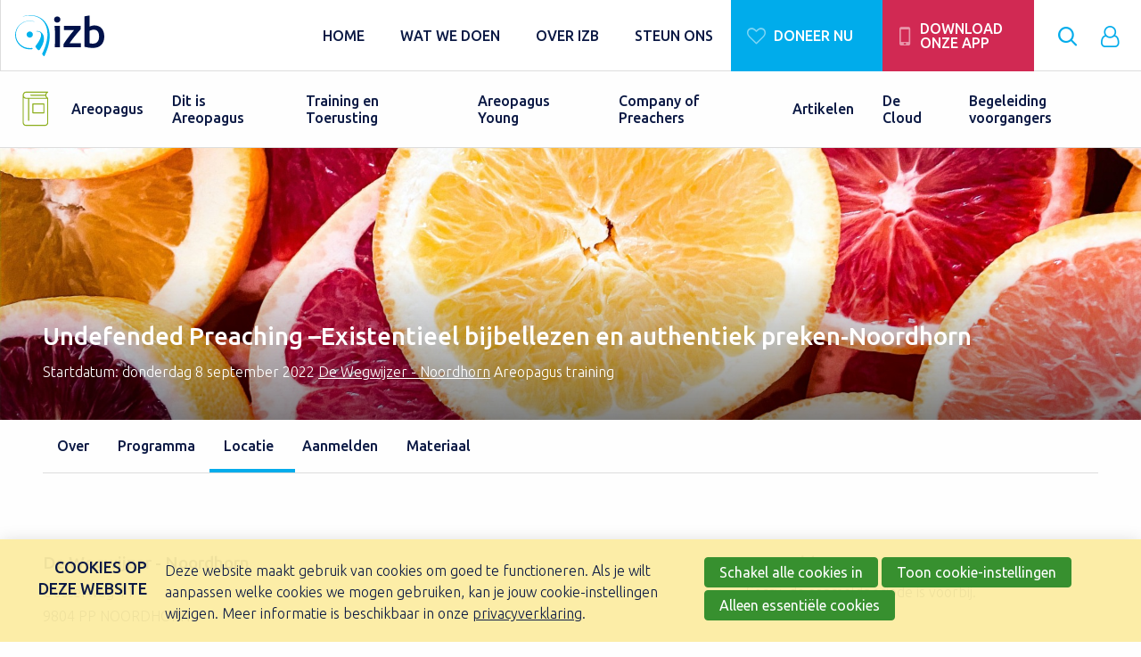

--- FILE ---
content_type: text/html; charset=UTF-8
request_url: https://www.izb.nl/areopagus-bijeenkomst/69/undefended-preaching-existentieel-bijbellezen-en-authentiek-preken-noordhorn/location
body_size: 8986
content:
<!doctype html>
<html lang='nl' class='no-js'>
<head>

<script type='text/javascript' src='/ui/uibase/script/setcookie.js?r=2b0fb64fe3071088dc4630093935479cfe20b7f0'></script>
<script type='text/javascript' src='/l/cookie_control/filter/default/6b86b273ff34fce19d6b804eff5a3f5747ada4eaa22f1d49c01e52ddb7875b4b'></script>
<meta itemprop="pb:gid" content="6aca429d7f5086f3e2d8be205e101886">
<meta property="og:type" content="website">
<meta property="og:url" content="https://www.izb.nl/areopagus-bijeenkomst/69/undefended-preaching-existentieel-bijbellezen-en-authentiek-preken-noordhorn/about">
<meta property="og:title" content="Undefended Preaching –Existentieel bijbellezen en authentiek preken-Noordhorn">
<meta property="og:image" content="https://www.izb.nl/l/library/download/urn:uuid:5f7559df-8bfe-4d08-8fc2-1b0a10c2ab45/fruit.jpg?scaleType=6&amp;width=1200&amp;height=630">
 <meta name='generator' content='Procurios' />
    <meta charset='UTF-8'>
    <meta http-equiv='x-ua-compatible' content='ie=edge'>
    <meta name='viewport' content='width=device-width, initial-scale=1'>

    <title>Locatie van Undefended Preaching –Existentieel bijbellezen en authentiek preken-Noordhorn - IZB</title>
    <meta name='author' content='' />
    <meta name='copyright' content='Copyright © 2026 IZB' />
    

    <link rel='apple-touch-icon' sizes='180x180' href='/ui/izb-website/image/favicon/apple-touch-icon.png'>
    <link rel='icon' type='image/png' sizes='32x32' href='/ui/izb-website/image/favicon/favicon-32x32.png'>
    <link rel='icon' type='image/png' sizes='16x16' href='/ui/izb-website/image/favicon/favicon-16x16.png'>
    <link rel='manifest' href='/ui/izb-website/image/favicon/site.webmanifest'>
    <link rel='mask-icon' href='/ui/izb-website/image/favicon/safari-pinned-tab.svg' color='#828282'>
    <meta name='msapplication-TileColor' content='#ffffff'>
    <meta name='theme-color' content='#ffffff'>

    
<link rel='stylesheet' type='text/css' media='print' href='/cache/1wjy3avnfcxx6.955668e2b396.css' />
<link rel='stylesheet' type='text/css' media='screen' href='/cache/34esycx9qsu88.955668e2b396.css' />
<link rel='stylesheet' type='text/css' media='screen and (max-width:1023px)' href='/cache/1icpawsshhk8.955668e2b396.css' />
<link rel='stylesheet' type='text/css' media='screen and (min-width:1024px)' href='/cache/2mxiz9u28p6o8.955668e2b396.css' />
<link href='https://fonts.googleapis.com/css2?family=Ubuntu:ital,wght@0,300;0,400;0,500;1,400&display=swap' rel='stylesheet'>

    <!---->

    <link rel='stylesheet' type='text/css' media='screen' href='/ui/uibase/style/pbutil.css?rev=936ee22c6760c7601820a01aadeb5a63a9c84a35' />
<script type='text/javascript' src='/ui/uibase/script/prototype/prototype-min.js?rev=2ce7626cd5fcfb3042f3ce6c532d9fd6b7e4e352'></script>
<script type='text/javascript' src='/ui/uibase/script/pblib/pblib.js?rev=397cb9ef2e7dec4e026c879b0066f2807e007912'></script>

    <script src="/ui/uibase/vendor/procurios/amdLoader/dist/amdLoader.js?rev=b1a6a7ceda19f51c6a18587a2b15ca17675e5d29" data-main data-rev="955668e2b396"></script>
<script type='text/javascript'>var digitalData = {"page":{"attributes":{"PBSiteID":"332"},"pageInfo":{"pageID":"33385","pageName":"Locatie van Undefended Preaching \u2013Existentieel bijbellezen en authentiek preken-Noordhorn","language":"nl_NL","breadCrumbs":["Home","Hoofdmenu","Wat we doen","Toerusting predikanten - IZB Areopagus","Locatie van Undefended Preaching \u2013Existentieel bijbellezen en authentiek preken-Noordhorn"]}},"component":[{"componentInfo":{"componentID":"33386","componentName":"Areopagus bijeenkomst"},"attributes":{"componentType":"MeetingDetail","componentModule":"Website","contentId":"69","contentTitle":"Undefended Preaching \u2013Existentieel bijbellezen en authentiek preken-Noordhorn"},"category":{"tags":["Areopagus training"]}}],"cookiePolicy":{"acceptancePolicy":"optIn","cookieTypeCategory":{"tracking":"tracking","statistics":"tracking","external":"external","functional":"essential"},"allowedCookieTypes":{"functional":true,"preferences":false,"statistics":false,"tracking":false,"external":false}},"pageInstanceID":"production"}</script>
    <script>
        window.dataLayer = window.dataLayer || [];
        function gtag(){ dataLayer.push(arguments); }

        gtag('consent', 'default', {"ad_storage":"denied","ad_user_data":"denied","ad_personalization":"denied","analytics_storage":"denied","functionality_storage":"denied","personalization_storage":"denied","security_storage":"granted"});
    </script>
<script>
    (function(w,d,s,l,i){w[l]=w[l]||[];w[l].push({'gtm.start':
        new Date().getTime(),event:'gtm.js'});var f=d.getElementsByTagName(s)[0],
        j=d.createElement(s),dl=l!='dataLayer'?'&l='+l:'';j.async=true;j.src=
        '//www.googletagmanager.com/gtm.js?id='+i+dl;f.parentNode.insertBefore(j,f);
    })(window,document,'script','dataLayer','GTM-53WCHCN');
</script>
<link rel='stylesheet' media='screen' href='/a/component/ShareButtons-d247/1/izb-website/ShareButtons.css?rev=0f86a04015068e730d5cd1e914462936cbfa7749' type='text/css' />
<link rel='stylesheet' media='screen' href='/ui/izb-website/modules/mod_meeting2/style/snippets/meetingDetailPage/mmt-meeting-detail-page.css?rev=6d8e95ece749201d0f3f8bccdcf8940cbef1eab0' type='text/css' />
<link rel='stylesheet' media='screen' href='/ui/izb-website/modules/mod_meeting2/style/snippets/meetingDetailPage/mmt-mdp-menu.css?rev=3dd0fbd644ba86257f4e66c8fec381a6a1d62bf1' type='text/css' />
<link rel='stylesheet' media='screen' href='/files/mod_meeting2/style/snippets/meetingDetailPage/mmt-mdp-location.css?rev=40d973a517969809ca135a2841b01041b960c79c' type='text/css' />
<script src='/a/module/mod_meeting2/script/snippets/meetingDetailPage/mmt-mdp-location.js?rev=cfe7a0f165d3b1b2b1788d1b49b71bad5fad7252'></script>
<script src='https://maps.googleapis.com/maps/api/js?sensor=false&amp;key=AIzaSyCre2XzTrZMtPlQvgllBAIbrLzkNQMcDlY&amp;languageCode=nl'></script>
<link rel='stylesheet' media='screen' href='/a/component/Article-6518/2/izb-website/Article.css?rev=4333e0c99eb8dc8bcf99d8932514ac60b176d024' type='text/css' />
<link rel='stylesheet' media='screen' href='/files/mod_cookie_control/style/cookie-control.css?rev=47fa83acee758c80248c8a782271fc5d0f928fc4' type='text/css' />
<script src='/a/module/mod_cookie_control/script/cookie-control.js?rev=7bf44ede546893e6962803330cfe9044255e761a'></script>

    
</head>
<body class=' detailPage  template template-default pageMenuNoMargin'>
<noscript>
    <iframe src="//www.googletagmanager.com/ns.html?id=GTM-53WCHCN" height="0" width="0" style="display:none; visibility:hidden"></iframe>
</noscript>
<!-- ProBaseSpider noIndex -->
<header class='header l-row l-flx l-algn-itms-cntr'>
    <div class='header__logo'>
        <a href='/' title='IZB homepagina'>
            <img class='header__logoImage' src='/l/library/download/urn:uuid:c9124fab-5717-45d3-a744-6a9eb26303fb/svg_izb_logo_zondertag.svg' alt='IZB logo'>
        </a>
    </div>
    <div class='header__skipLinks u-visuallyHidden'>
        <a href='#navigation'>Direct naar de navigatie</a>
        <a href='#content'>Direct naar de inhoud</a>
    </div>
    <div class='navigation-drawer'>
        <a class='navigationToggle u-hidden-lg-up' role='button' title='Toon/verberg navigatie' href='#target:siteNav'>
            <span class='menuToggleIcon'>
                <span class='u-visuallyHidden'>Toon/verberg het menu</span>
            </span>
        </a>
        <nav id='navigation' class='navigation navigation--main'>
            	<a class='t-login t-login--loggedIn icon-user' href='/login' title='Log in op Mijn IZB' id='login'><span class='t-login__text'>Login to your IZB</span></a>

            <ul class='c-siteNav' id='target:siteNav'>
                        <li class='c-siteNav__item'>
        <a href='/' class='c-siteNav__link'>
                <span class='c-siteNav__itemName'>
            Home
                    </span>
    </a>
    </li>    <li class='c-siteNav__item c-siteNav__item--active'>
        <a href='/wat-we-doen' class='c-siteNav__link c-siteNav__link--parent'>
                <span class='c-siteNav__itemName'>
            Wat we doen
                    </span>
    </a>
            <ul class='c-siteNav__list c-siteNav__list--sub'>
                            <li class='c-siteNav__item'>
    <img class='c-siteNav__icon' src='/ui/izb-website/modules/mod_izb_icons/icons/impact_theme-izb-red.svg'>        <a href='/impact' class='c-siteNav__link' data-color='izb-red' style='border-color: #izb-red;'>
                <span class='c-siteNav__itemName'>
            Missionaire projecten
            <small class='c-siteNav__itemCaption'>IZB Impact</small>        </span>
    </a>
    </li>                            <li class='c-siteNav__item'>
    <img class='c-siteNav__icon' src='/ui/izb-website/modules/mod_izb_icons/icons/focus_theme-izb-yellow.svg'>        <a href='/toerusting' class='c-siteNav__link' data-color='izb-yellow' style='border-color: #izb-yellow;'>
                <span class='c-siteNav__itemName'>
            Toerusting gemeente
            <small class='c-siteNav__itemCaption'>IZB Toerusting</small>        </span>
    </a>
    </li>                            <li class='c-siteNav__item'>
    <img class='c-siteNav__icon' src='/ui/izb-website/modules/mod_izb_icons/icons/dabar_theme-izb-blue.svg'>        <a href='/dabar' class='c-siteNav__link' data-color='izb-blue' style='border-color: #izb-blue;'>
                <span class='c-siteNav__itemName'>
            Animatiewerk met een missie
            <small class='c-siteNav__itemCaption'>IZB Dabar</small>        </span>
    </a>
    </li>                            <li class='c-siteNav__item c-siteNav__item--active'>
    <img class='c-siteNav__icon' src='/ui/izb-website/modules/mod_izb_icons/icons/areopagus_theme-izb-green.svg'>        <a href='/areopagus' class='c-siteNav__link' data-color='izb-green' style='border-color: #izb-green;'>
                <span class='c-siteNav__itemName'>
            Toerusting predikanten
            <small class='c-siteNav__itemCaption'>IZB Areopagus</small>        </span>
    </a>
    </li>                            <li class='c-siteNav__item'>
    <img class='c-siteNav__icon' src='/ui/izb-website/modules/mod_izb_icons/icons/vandaag_theme-izb-yellow.svg'>        <a href='/vandaag' class='c-siteNav__link' data-color='izb-yellow' style='border-color: #izb-yellow;'>
                <span class='c-siteNav__itemName'>
            Inspiratie voor nu
            <small class='c-siteNav__itemCaption'>IZB Vandaag</small>        </span>
    </a>
    </li>                    </ul>
    </li>    <li class='c-siteNav__item'>
        <a href='/overizb' class='c-siteNav__link c-siteNav__link--parent'>
                <span class='c-siteNav__itemName'>
            Over IZB
                    </span>
    </a>
            <ul class='c-siteNav__list c-siteNav__list--sub'>
                            <li class='c-siteNav__item'>
    <img class='c-siteNav__icon' src='/ui/izb-website/modules/mod_izb_icons/icons/info_theme-izb-red.svg'>        <a href='/over-izb' class='c-siteNav__link' data-color='izb-red' style='border-color: #izb-red;'>
                <span class='c-siteNav__itemName'>
            Algemene informatie
            <small class='c-siteNav__itemCaption'>Over IZB</small>        </span>
    </a>
    </li>                            <li class='c-siteNav__item'>
    <img class='c-siteNav__icon' src='/ui/izb-website/modules/mod_izb_icons/icons/news_theme-izb-red.svg'>        <a href='/nieuwsberichten' class='c-siteNav__link' data-color='izb-red' style='border-color: #izb-red;'>
                <span class='c-siteNav__itemName'>
            Ons laatste nieuws
            <small class='c-siteNav__itemCaption'>IZB nieuwsoverzicht</small>        </span>
    </a>
    </li>                            <li class='c-siteNav__item'>
    <img class='c-siteNav__icon' src='/ui/izb-website/modules/mod_izb_icons/icons/activities_theme-izb-red.svg'>        <a href='/agenda' class='c-siteNav__link' data-color='izb-red' style='border-color: #izb-red;'>
                <span class='c-siteNav__itemName'>
            Bekijk onze activiteiten
            <small class='c-siteNav__itemCaption'>IZB agenda</small>        </span>
    </a>
    </li>                            <li class='c-siteNav__item'>
    <img class='c-siteNav__icon' src='/ui/izb-website/modules/mod_izb_icons/icons/contact_theme-izb-red.svg'>        <a href='/contact' class='c-siteNav__link' data-color='izb-red' style='border-color: #izb-red;'>
                <span class='c-siteNav__itemName'>
            Contact
                    </span>
    </a>
    </li>                    </ul>
    </li>    <li class='c-siteNav__item'>
        <a href='/steun-ons' class='c-siteNav__link'>
                <span class='c-siteNav__itemName'>
            Steun ons
                    </span>
    </a>
    </li>
                <li class='c-siteNav__item c-siteNav__item--button'>
                    <a href='/doe-een-donatie' class='c-siteNav__link c-siteNav__link--donate icon-heart'>
                        <span class='c-siteNav__itemName'>Doneer nu</span>
                    </a>
                </li>
                <li class='c-siteNav__item c-siteNav__item--button'>
                    <a href='/vandaag/izb-connect' class='c-siteNav__link c-siteNav__link--downloadApp icon-mobile'>
                        <span class='c-siteNav__itemName'>Download onze app</span>
                    </a>
                </li>
            </ul>
        </nav>
    </div>
    <a class='navigation__search icon-search searchToggle u-hidden-lg-down' href='#target:search'>
        <span class='u-visuallyHidden'>Zoek</span>
    </a>
    <section class='searchComponent'>
        <a class='search__target' id='target:search'></a>
        <div class='l-row search__container icon-search-before'>
            
            <!-- ProBaseSpider noIndex -->
            <form method='get' action='/k/searchengine' id='quick-search' class='quickSearch'>
            <fieldset><label for='searchfield'>Zoeken: </label>
            <input id='searchfield' type='text' name='q' value='' />
            <button type='submit'><span class='inner-button'>Zoeken</span></button></fieldset></form>
            <!-- /ProBaseSpider -->
        </div>
    </section>
    <section class='loginComponent'>
        	<a class='t-login t-login--loggedIn icon-user' href='/login' title='Log in op Mijn IZB' id='login'><span class='t-login__text'>Login to your IZB</span></a>

    </section>
</header>


    <div class='c-pageMenu l-row'>
    <ul class='c-pageMenu__list l-flx l-flxWrp-lg-down'>
            <li data-color='izb-green' class='c-pageMenu__item c-pageMenu__item--hasIcon' style='background-image:url(/ui/izb-website/modules/mod_izb_icons/icons/areopagus_theme-izb-green.svg);'>
            <a href='/areopagus' class='c-pageMenu__link'>
                Areopagus
                <small class='c-pageMenu__itemCaption'></small>
            </a>
        </li>
            <li data-color='izb-green'class='c-pageMenu__item'>
            <a href='/areopagus/dit-is-areopagus' class='c-pageMenu__link'>
                Dit is Areopagus
                <small class='c-pageMenu__itemCaption'></small>
            </a>
        </li>
            <li data-color='izb-green'class='c-pageMenu__item'>
            <a href='/training-en-toerusting' class='c-pageMenu__link'>
                Training en Toerusting
                <small class='c-pageMenu__itemCaption'></small>
            </a>
        </li>
            <li data-color='izb-green'class='c-pageMenu__item'>
            <a href='/areopagus-young' class='c-pageMenu__link'>
                Areopagus Young
                <small class='c-pageMenu__itemCaption'></small>
            </a>
        </li>
            <li data-color='izb-green'class='c-pageMenu__item'>
            <a href='/areopagus/company-of-preachers' class='c-pageMenu__link'>
                Company of Preachers
                <small class='c-pageMenu__itemCaption'></small>
            </a>
        </li>
            <li data-color='izb-green'class='c-pageMenu__item'>
            <a href='/areopagus/artikelen' class='c-pageMenu__link'>
                Artikelen
                <small class='c-pageMenu__itemCaption'></small>
            </a>
        </li>
            <li data-color='izb-green'class='c-pageMenu__item'>
            <a href='/de-cloud' class='c-pageMenu__link'>
                De Cloud
                <small class='c-pageMenu__itemCaption'></small>
            </a>
        </li>
            <li data-color='izb-green'class='c-pageMenu__item'>
            <a href='/areopagus/begeleiding-predikanten' class='c-pageMenu__link'>
                Begeleiding voorgangers
                <small class='c-pageMenu__itemCaption'></small>
            </a>
        </li>
        </ul>
</div>

<main id='content' class='mainContent  ' tabindex='-1'>
    
    <!-- /ProBaseSpider -->
    
    
    





<article id='Article--33386' class='Article Article--snippet l-row'>
    <div class='Article__inner l-cl'>            <div class='Article__content'><script type="application/ld+json">{"@context":"http:\/\/schema.org","@type":"Event","name":"Undefended Preaching \u2013Existentieel bijbellezen en authentiek preken-Noordhorn","description":"In tien bijeenkomsten collegiaal oefenen in vormen van existenti\u00eble verificatie om te groeien in spiritualiteit en vrijmoedigheid, in authenticiteit en weerbaarheid","url":"https:\/\/www.izb.nl\/areopagus-bijeenkomst\/69\/undefended-preaching-existentieel-bijbellezen-en-authentiek-preken-noordhorn\/about","startDate":"2022-09-08T09:45:00+02:00","image":{"@type":"ImageObject","url":"https:\/\/www.izb.nl\/l\/library\/download\/urn:uuid:5f7559df-8bfe-4d08-8fc2-1b0a10c2ab45\/fruit.jpg","identifier":{"@type":"PropertyValue","propertyID":"pbid","value":"8053"}},"eventAttendanceMode":"https:\/\/schema.org\/OfflineEventAttendanceMode","endDate":"2023-06-08T12:15:00+02:00","location":{"@type":"Place","name":"De Wegwijzer - Noordhorn","address":{"@type":"PostalAddress","addressCountry":"NL","addressLocality":"Noordhorn","postalCode":"9804 PP","streetAddress":"Oosterweg 11"}}}</script>



    <!-- ProBaseSpider noIndex -->

<div class="mmt-meeting-detail-page  mmt-mdp-location">
    <div class="mmt-mdp-section mmt-mdp-header">
    <div class="mmt-mdp-headerImage"></div>
    <style>
        .mmt-mdp-headerImage {
            background-image: url(/l/library/download/urn:uuid:5f7559df-8bfe-4d08-8fc2-1b0a10c2ab45/fruit.jpg?scaleType=6&width=320&height=140);
            background-position: 47% 50%;
        }
        @media screen and (min-width:460px) {
            .mmt-mdp-headerImage {
                background-image: url(/l/library/download/urn:uuid:5f7559df-8bfe-4d08-8fc2-1b0a10c2ab45/fruit.jpg?scaleType=6&width=768&height=250);
                background-position: 47% 50%;
            }
        }
        @media screen and (min-width:1024px) {
            .mmt-mdp-headerImage {
                background-image: url(/l/library/download/urn:uuid:5f7559df-8bfe-4d08-8fc2-1b0a10c2ab45/fruit.jpg?scaleType=6&width=1920&height=600);
                background-position: 47% 50%;
            }
        }
    </style>    <div class="mmt-mdp-summary l-rw__inner">
        <h2>Undefended Preaching –Existentieel bijbellezen en authentiek preken-Noordhorn</h2>
        <p class="mmt-mdp-meta-data mmt-clearfix">
            <span class="mmt-mdp-date">Startdatum: donderdag 8 september 2022</span>
                            <span class="mmt-mdp-location">
                                                <a href="https://www.izb.nl/areopagus-bijeenkomst/69/undefended-preaching-existentieel-bijbellezen-en-authentiek-preken-noordhorn/location">De Wegwijzer - Noordhorn</a>
                                    </span>
                                        <span class="mmt-mdp-labels">Areopagus training</span>
                    </p>
    </div>
</div>    <div class='l-rw__inner'>
        
<div class="mmt-mdp-section">
    <ul class='mmt-mdp-nav l-sm-flx'><li class='mmt-mdp-nav__item mmt-mdp-first '><a class='l-cl mmt-mdp-nav__link' href='https://www.izb.nl/areopagus-bijeenkomst/69/undefended-preaching-existentieel-bijbellezen-en-authentiek-preken-noordhorn' title='Over'>Over</a></li><li class='mmt-mdp-nav__item  '><a class='l-cl mmt-mdp-nav__link' href='https://www.izb.nl/areopagus-bijeenkomst/69/undefended-preaching-existentieel-bijbellezen-en-authentiek-preken-noordhorn/schedule' title='Programma'>Programma</a></li><li class='mmt-mdp-nav__item mmt-mdp-active  '><a class='l-cl mmt-mdp-nav__link' href='https://www.izb.nl/areopagus-bijeenkomst/69/undefended-preaching-existentieel-bijbellezen-en-authentiek-preken-noordhorn/location' title='Locatie'>Locatie</a></li><li class='mmt-mdp-nav__item  '><a class='l-cl mmt-mdp-nav__link' href='https://www.izb.nl/areopagus-bijeenkomst/69/undefended-preaching-existentieel-bijbellezen-en-authentiek-preken-noordhorn/register' title='Aanmelden'>Aanmelden</a></li><li class='mmt-mdp-nav__item  mmt-mdp-last'><a class='l-cl mmt-mdp-nav__link' href='https://www.izb.nl/areopagus-bijeenkomst/69/undefended-preaching-existentieel-bijbellezen-en-authentiek-preken-noordhorn/materials' title='Materiaal'>Materiaal</a></li></ul>
</div>
        <div class="mmt-mdp-section mmt-mdp-content l-md-flx l-jstfy-cntnt-btwn">
            <div class="l-cl l-cl-md-7 mmt-mdp-main">
                <div class="mmt-mdp-inner">
                    




    <div class="mmt-mdp-section mmt-mdp-section-location mmt-mdp-section-last">
        <h3>De Wegwijzer - Noordhorn</h3>
        <div class="mmt-mdp-section-inner">
                                                                <div class="mmt-mdp-location-desc">
                    <address class='mmt-mdp-location-address'>
                        Oosterweg 11<br/>
                        9804 PP NOORDHORN
                    </address>
                    
                </div>
                <div class="mmt-mdp-location-map" data-address="Oosterweg 11, 9804 PP Noordhorn"></div>
                                </div>
    </div>

                </div>
            </div>
            <div class="l-cl l-cl-md-4 mmt-mdp-sidebar">
                <div class="mmt-mdp-inner">
                                            <div class="mmt-mdp-section mmt-mdp-section-registration">
                            <h3>Aanmelden</h3>
                            <div class="mmt-mdp-section-inner">
                                <p class="mmt-mdp-registration-status-message">
                                                                                                                Sorry, de aanmeldperiode is voorbij.
                                                                    </p>
                                                            </div>
                        </div>
                                                                <div class="mmt-mdp-section mmt-mdp-section-tickets">
                            <h3>Prijzen</h3>
                            <div class="mmt-mdp-section-inner">
                                                                    <table class="mmt-mdp-ticketsTable">
                                        <col class="mmt-mdp-ticket-type" />
                                        <col class="mmt-mdp-ticket-price" />
                                        <thead>
                                        <tr>
                                            <th>Ticket</th>
                                            <th class="mmt-mdp-title-price">Prijs</th>
                                        </tr>
                                        </thead>
                                        <tbody>
                                                                                    <tr class="mmt-mdp-last">
                                                <td>Regulier</td>
                                                <td>€ 295,00</td>
                                            </tr>
                                                                                </tbody>
                                    </table>
                                                                                            </div>
                        </div>
                                                                <div class="shareList l-flx l-algn-itms-cntr">
                            <h2 class='shareList__title'>Deel deze pagina:</h2>
                            <ul class='shareList__list l-flx l-jstfy-cntnt-btwn'>
                                <li class='shareItem'>
                                    <a class='shareButton u-nodeco icon-facebook' href="https://www.facebook.com/sharer/sharer.php?u=&quote=" rel="nofollow" target="_blank" title="@{Share on Facebook}" onclick="window.open('https://www.facebook.com/sharer/sharer.php?u=' + encodeURIComponent(document.URL) + '&quote=' + encodeURIComponent(document.URL)); return false;">
                                        <span class='shareText u-visuallyHidden'>Facebook</span>
                                    </a>
                                </li>
                                <li class='shareItem'>
                                    <a class='shareButton u-nodeco icon-linkedin' href="http://www.linkedin.com/shareArticle?mini=true&url=&title=&summary=&source=" rel="nofollow" target="_blank" title="@{Share on LinkedIn}" onclick="window.open('http://www.linkedin.com/shareArticle?mini=true&url=' + encodeURIComponent(document.URL) + '&title=' +  encodeURIComponent(document.title)); return false;">
                                        <span class='shareText u-visuallyHidden'>LinkedIn</span>
                                    </a>
                                </li>
                                <li class='shareItem'>
                                    <a class='shareButton u-nodeco icon-twitter' href="https://twitter.com/intent/tweet?source=&text=:%20" rel="nofollow" target="_blank" title="@{Tweet on Twitter}" onclick="window.open('https://twitter.com/intent/tweet?text=' + encodeURIComponent(document.title) + ':%20'  + encodeURIComponent(document.URL)); return false;">
                                        <span class='shareText u-visuallyHidden'>Twitter</span>
                                    </a>
                                </li>
                                <li class='shareItem'>
                                    <a class='shareButton u-nodeco icon-mail' href="mailto:?subject=&body=:%20" rel="nofollow" target="_blank" title="@{Send e-mail}" onclick="window.open('mailto:?subject=' + encodeURIComponent(document.title) + '&body=' +  encodeURIComponent(document.URL)); return false;">
                                        <span class='shareText u-visuallyHidden'>@{Send}</span>
                                    </a>
                                </li>
                            </ul>
                        </div>
                        <link href="/ui/izb-website/style/component/shareList.css" rel="stylesheet">
                                    </div>
            </div>
        </div>
    </div>
</div>

    <!-- /ProBaseSpider -->
</div></div>
</article>
    
    
    
    
    
    <!-- ProBaseSpider noIndex -->
</main>
<div class='footerForm'>





<article id='Article--63396' class='Article Article--static l-row'>
    <div class='Article__inner l-cl'>                <h2 class='Article__title Article--static__title '>Schrijf je in voor Company of Preachers</h2>

                        <div class='Article__content'><p class="first" style="text-align:center;">Elke maand schrijft het Areopagusteam over wat predikanten homiletisch bezighoudt, waar IZB-Areopagus zich mee bezighoudt en wat er georganiseerd wordt.</p>
<p class="last" style="text-align:center;"><!-- pbSite:332 --><a href="https://www.izb.nl/areopagus/company-of-preachers" class="button button--inline button--pri">Informatie en inschrijven</a></p></div></div>
</article></div>
<footer id='footer' class='l-row footer'>
    <div class='footer__part1 l-rw__inner l-md-flx l-jstfy-cntnt-btwn'>
        <div class='l-cl l-cl-md-4'>
            <h3 class='page-footer-title'>IZB Missie is er één om te steunen</h3>
            <p><p>Helpt u mee om het evangelie te verspreiden in Nederland?<br />Ondersteun het missionaire werk met uw gebed en uw gaven!<br /><br /></p></p>
            <a class='button button--pri' href='/collecteren'>Collectedoelen</a>
        </div>
        <div class='footer__menu l-cl l-cl-md-4 l-md-offset-1'>
            <h3>Snel naar</h3>
                <nav><ul class='c-menu'><li class="c-menu__item c-menu__item--nth-child1"><a href="/over-izb" class="c-menu__link ">Over IZB</a></li><li class="c-menu__item c-menu__item--nth-child2"><a href="/missie-en-visie" class="c-menu__link ">Waar staan we voor</a></li><li class="c-menu__item c-menu__item--nth-child3"><a href="/contact" class="c-menu__link ">Contact</a></li><li class="c-menu__item c-menu__item--nth-child4"><a href="/training-en-toerusting" class="c-menu__link ">Cursussen en studiedagen</a></li><li class="c-menu__item c-menu__item--nth-child5"><a href="/areopagus" class="c-menu__link ">Areopagus</a></li><li class="c-menu__item c-menu__item--nth-child6"><a href="/dabar/campings" class="c-menu__link ">Campings</a></li><li class="c-menu__item c-menu__item--nth-child7"><a href="/toerusting" class="c-menu__link ">Toerusting</a></li><li class="c-menu__item c-menu__item--nth-child8"><a href="/toerusting/het-izb-focustraject" class="c-menu__link ">Het IZB-Focustraject</a></li><li class="c-menu__item c-menu__item--nth-child9"><a href="/impact" class="c-menu__link ">Impact</a></li><li class="c-menu__item c-menu__item--nth-child10"><a href="/impact/uitgangspunten" class="c-menu__link ">Uitgangspunten</a></li><li class="c-menu__item c-menu__item--nth-child11"><a href="/vandaag/izb-vandaag" target="_blank" rel="noopener noreferrer" class="c-menu__link external-link">Vandaag</a></li><li class="c-menu__item c-menu__item--nth-child12 last"><a href="/vandaag/geloof-en-werk" target="_blank" rel="noopener noreferrer" class="c-menu__link external-link">Geloof en werk</a></li></ul></nav>
        </div>
        <address class='l-cl l-cl-md-3 footer__contact'>
            





<article id='Article--4152' class='Article Article--static l-row'>
    <div class='Article__inner l-cl'>            <div class='Article__content'><h3 class="first"><!-- pbSite:332 --><a href="https://www.izb.nl/contact">Contact</a></h3>
<p class="last">Breestraat 59-61<br />3811 BH Amersfoort<br /><a rel="noopener noreferrer" href="https://www.google.nl/maps/place/Breestraat+59,+3811+BH+Amersfoort/@52.1568293,5.3841912,17z/data=!3m1!4b1!4m5!3m4!1s0x47c646a1c5771727:0x8c3ee3485eb3ce3a!8m2!3d52.156826!4d5.3863852" target="_blank"> Bekijk adres op de kaart </a> <br /><a href="tel: 033 - 4611949">Telefoon: 033 - 4611949</a><br /><a href="mailto: info@izb.nl">E-mail: info@izb.nl</a></p></div></div>
</article>
        </address>
    </div>
    <div class='footer__part2 l-rw__inner'>
        <div class='l-flx l-flxWrp l-jstfy-cntnt-cntr-md-down l-algn-itms-cntr'>
            <p class='l-cl l-cl-12 l-cl-lg-5 footer__bright'>Het overmaken van een gift kan op IBAN: NL26 RABO 0302 206 191</p>
            <div class='l-cl l-cl-lg-3 l-md-offset-1'>
                <a class='footer__logo' href='https://www.belastingdienst.nl/wps/wcm/connect/nl/aftrek-en-kortingen/content/anbi-status-controleren'><img src='/ui/izb-website/image/logo-anbi.svg' alt='ANBI'></a>
                <a class='footer__logo' href='https://www.cbf.nl/organisatie/izb'><img src='/ui/izb-website/image/logo-cbf.svg' alt='CBF'></a>
                <a class='footer__logo' href='https://www.donateursbelangen.nl/nonprofit/izb/r/recUDw8mqBaTcUHmh'><img src='/ui/izb-website/image/logo-DonateursBelangen.svg' alt='DonateursBelangen'></a>
            </div>
            <div class='l-cl l-cl-lg-3'>
                <h3 class='u-visuallyHidden'>Volg ons</h3>
                <ul class='socialMedia socialMedia--footer l-flx l-jstfy-cntnt-cntr-md-down footer__bright'>
                    <li>
                        <a href='https://twitter.com/IZBvoorzending' class='socialMediaLink icon-twitter' target='_blank' rel='noopener'><span>Volg ons op Twitter</span></a>
                    </li>
                    <li>
                        <a href='https://www.facebook.com/IZBpassievoormissie/' class='socialMediaLink icon-facebook' target='_blank' rel='noopener'><span>Volg ons op Facebook</span></a>
                    </li>
                    <li>
                        <a href='http://www.linkedin.com/company/izb_2/' class='socialMediaLink icon-linkedin' target='_blank' rel='noopener'><span>Volg ons op linkedin</span></a>
                    </li>
                    <li>
                        <a href='http://www.instagram.com/izb_zending/' class='socialMediaLink icon-instagram' target='_blank' rel='noopener'><span>Volg ons op Instagram</span></a>
                    </li>
                </ul>
            </div>
        </div>
    </div>
    <div class='footer__copyright l-rw__inner'><small>Copyright © 2026 IZB</small></div>
</footer>


<script src='/cache/1_381l8m1u2qec0.955668e2b396.js'></script>
<!-- /ProBaseSpider -->




<!-- ProBaseSpider noIndex noLinks -->
<div id="scms-cc-cookie-bar" class='scms-cookie-control'>
    <div class="cb-content-container">
        <div class="cb-content-row cb-content-row-1 cb-clearfix">
            <div class="cb-notice cb-content cb-content-left">
                <h2>Cookies op deze website</h2>
                <div class="cb-inner-content">
                                            <p><p>Deze website maakt gebruik van cookies om goed te functioneren. Als je wilt aanpassen welke cookies we mogen gebruiken, kan je jouw cookie-instellingen wijzigen. Meer informatie is beschikbaar in onze <a href='/privacystatement'>privacyverklaring</a>.</p></p>
                                    </div>
            </div>
            <div class="cb-buttons cb-content cb-content-right">
                <div class="cb-inner-content">
                                            <p>
                            <a href="/l/cookie_control/accept-cookies/all?u=AXLXHo9TYK086by3gI6Wq8qGX4PEmH_vCqxkqhnGdKMXrtjTEZ37t9iXfgUWYjeF4pY3KZjZ9I7mTBD9yhFHAfWm8M6H%7EHFIbmA8%7ELE26JasRGd0GRHEPdKyaQrOEXeEvvw6NLn6%7EyZ7wSNhPdKp7WdifVvoIuclDg--" class="CookiesOK cb-button-primary cb-button" rel="nofollow">Schakel alle cookies in</a>
                            <button id="cd-settings-button" class="cb-button-primary cb-button">Toon cookie-instellingen</button>
                            <a href="/l/cookie_control/decline-cookies?u=AXLXHo9TYK08Thc6MQixDdBkyWFkI7kUqLZol2aDNBqWwExNIoRzgCM1QghVOTc0NuVj5YihNpumMDAXhKqSTbaeCUlb0Ujp7AGL2RgjgfCOfMpwu_HjYywiiAsGLBzN5kr9ScRvMLmhriMJT3MK%7EcH4RvX3sNqS%7EA--" class="cb-button-primary cb-button" rel="nofollow">Alleen essentiële cookies</a>
                        </p>
                                    </div>
            </div>
        </div>
        <div class="cb-content-row cb-content-row-2 cb-clearfix">
            <div class="cb-cookie-settings cb-content">
                <h2>Jouw cookie-instellingen</h2>
                <div class="cb-inner-content">
                    <form action="/l/cookie_control/accept-cookies?u=AWOlLVylGS4eZQ7tkHHT3nsRLUHGZ%7EzGfVDSVLDZZMSbJYSXhTFlTxEnzqXEy6IgvDM2aPnPyNNTHDborsrlhnPTvEhtVYGNZC5LKuEhFx7Nw2EI61wmbq3AvTCzmtaHnYXUUOHP70%7ErIMdkkZR0oSBth4rsu10YXx5tweY05jDO" method="post">
                        <fieldset>
                            <ol>
                                                            <li class="cb-cookies-always-on">
                                    <label for="cb-essential">
                                        <input type="checkbox" id="cb-essential" name="cookie-policy-category-1" class="cb-onoffswitch-checkbox" disabled="disabled" checked />
                                        <span>Strikt noodzakelijk</span>
                                    </label>
                                    <p>Je ontvangt strikt noodzakelijke cookies, omdat ze nodig zijn voor het juist functioneren van deze website. Deze cookies kun je niet uitschakelen.</p>
                                </li>
                                                            <li>
                                    <label for="cb-preferences">
                                        <input type="checkbox" id="cb-preferences" name="cookie-policy-category-8" class="cb-onoffswitch-checkbox" />
                                        <span>Voorkeuren</span>
                                    </label>
                                    <p>Deze website slaat jouw voorkeuren op zodat deze bij een volgend bezoek kunnen worden toegepast.</p>
                                </li>
                                                            <li>
                                    <label for="cb-analysis">
                                        <input type="checkbox" id="cb-analysis" name="cookie-policy-category-16" class="cb-onoffswitch-checkbox" />
                                        <span>Analyse</span>
                                    </label>
                                    <p>Deze website analyseert het gebruik ervan, zodat we functionaliteit daarop kunnen aanpassen en verbeteren. De gegevens zijn anoniem.</p>
                                </li>
                                                            <li>
                                    <label for="cb-tracking">
                                        <input type="checkbox" id="cb-tracking" name="cookie-policy-category-2" class="cb-onoffswitch-checkbox" />
                                        <span>Tracking</span>
                                    </label>
                                    <p>Deze website analyseert je bezoek om de inhoud beter op jouw behoeften af te stemmen.</p>
                                </li>
                                                            <li>
                                    <label for="cb-external">
                                        <input type="checkbox" id="cb-external" name="cookie-policy-category-4" class="cb-onoffswitch-checkbox" />
                                        <span>Extern</span>
                                    </label>
                                    <p>Deze website maakt gebruik van externe functionaliteit, zoals Social Media deelmogelijkheden.</p>
                                </li>
                                                        </ol>
                        </fieldset>
                        <p>
                            <button class="cb-button-primary cb-button">Opslaan en sluiten</button>
                        </p>
                    </form>
                </div>
            </div>
        </div>
    </div>
</div>
<!-- /ProBaseSpider -->

</body>
</html>


--- FILE ---
content_type: text/css
request_url: https://www.izb.nl/cache/2mxiz9u28p6o8.955668e2b396.css
body_size: 803
content:
.c-siteNav{display:-webkit-box;display:-ms-flexbox;display:flex;align-items:center;height:8rem;line-height:1;}.c-siteNav,.c-siteNav__list{margin:0;padding:0;list-style:none;}.c-siteNav__item--button{align-self:stretch;}.c-siteNav__itemName{pointer-events:none;}.c-siteNav__itemCaption{display:block;padding-top:.5em;font-size:1.4rem;opacity:0.7;}.c-siteNav::before{position:absolute;top:0;right:0;bottom:0;left:0;z-index:-1;content:'';display:block;box-shadow:1px -1px 0 #ddd inset;background:#fff;}.c-siteNav__list{position:absolute;left:0;right:0;z-index:-2;transform:translateY(-120%);transition:transform .2s ease-in-out .1s;display:flex;justify-content:space-between;min-height:4.5em;background:#fff;box-shadow:0 0 10px rgba(0,0,10,.16);}.c-siteNav__list--sub .c-siteNav__item{position:relative;overflow:hidden;flex:1;border-right:1px solid #ddd;}.c-siteNav__list--sub .c-siteNav__item:last-child{border-right:0;}.c-siteNav__link{position:relative;display:block;height:100%;margin:0;padding:3.2rem 1.6rem;font-weight:500;text-decoration:none;color:inherit;}.c-siteNav__icon + .c-siteNav__link{padding-left:5em;}.c-siteNav__icon{position:absolute;top:50%;left:1.2em;transform:translateY(-50%);width:3em;height:3em;}.c-siteNav__list--sub .c-siteNav__link::after{content:'';position:absolute;right:0;bottom:0;left:0;transform:translate(0,200%);transition:260ms;border-bottom:4px solid #03aceb;}.c-siteNav [data-color='izb-green']::after{color:#8bad1a !important;border-color:#8bad1a !important;}.c-siteNav [data-color='izb-blue']::after{color:#00aceb !important;border-color:#00aceb !important;}.c-siteNav [data-color='izb-yellow']::after{color:#e2b155 !important;border-color:#e2b155 !important;}.c-siteNav [data-color='izb-red']::after{color:#d32953 !important;border-color:#d32953 !important;}.c-siteNav__list--sub .c-siteNav__link:hover{color:inherit;}.c-siteNav__list--sub .c-siteNav__link:hover:after{transform:translate(0,0);}.c-siteNav > .c-siteNav__item > .c-siteNav__link,.c-siteNav__link--donate,.c-siteNav__link--downloadApp{padding:2.8rem 2rem;text-transform:uppercase;}.c-siteNav__link:hover{color:#00aceb}.c-siteNav__link--donate,.c-siteNav__link--downloadApp{display:flex;align-items:center;min-width:17rem;max-width:17rem;color:#fff;}.c-siteNav__link--donate{background:#00aceb;}.c-siteNav__link--downloadApp{background:#d12953;}.c-siteNav__link--donate::before,.c-siteNav__link--downloadApp::before{margin-right:.8em;transform:scale(1.3);opacity:.5;}.c-siteNav__link--donate:hover,.c-siteNav__link--downloadApp:hover{color:#fff;}.c-siteNav__link--donate:hover{background:#0bf;}.c-siteNav__link--downloadApp:hover{background:#de2c59;}.c-siteNav__link--donate:hover:before,.c-siteNav__link--downloadApp:hover:before{opacity:1;}.no-js .c-siteNav__item:hover .c-siteNav__list,.c-siteNav__item.open .c-siteNav__list{transform:translateY(0);}

--- FILE ---
content_type: text/css
request_url: https://www.izb.nl/ui/izb-website/modules/mod_meeting2/style/snippets/meetingDetailPage/mmt-meeting-detail-page.css?rev=6d8e95ece749201d0f3f8bccdcf8940cbef1eab0
body_size: 656
content:
.meetingDetailPage .mainContent > .Article:first-child,
.meetingDetailPage .mainContent > .Article:first-child .Article__inner {
    padding: 0;
}

.mmt-mdp-header {
    position: relative;
    padding-top: 13vw;
    background-color: #e5f6fd;
    /*background-repeat: no-repeat;*/
    /*background-size: cover;*/
}

.mmt-mdp-headerImage {
    position: absolute;
    top: 0;
    right: 0;
    bottom: 0;
    left: 0;
    background-color: #e5f6fd;
    background-repeat: no-repeat;
    background-size: cover;
}

.mmt-meeting-detail-page .mmt-mdp-headerImage {/** parent selector because sometimes JS puts the header outside this parent to go above the pageMenu */
    left: -16px;
    right: -16px;
}

@media screen and (min-width: 376px) {
    .mmt-meeting-detail-page .mmt-mdp-headerImage {
        left: -32px;
        right: -32px;
    }
}

@media screen and (min-width: 768px) {
    .mmt-meeting-detail-page .mmt-mdp-headerImage {
        left: -48px;
        right: -48px;
    }
}

.mmt-mdp-headerImage::before {
    content: '';
    position: absolute;
    right: 0;
    bottom: 0;
    left: 0;
    top: 10vw;
    background: rgba(0,0,0,.3);
    background: linear-gradient(to bottom, rgba(0,0,0,0) 0%,rgba(0,0,0,.5) 100%);
}

.mmt-mdp-summary {
    position: relative;
    padding: 0 0 16px;
    color: #fff;
}

.mmt-mdp-summary a {
    color: inherit;
}

.mmt-mdp-content {
    padding-top: 64px;
    padding-bottom: 64px;
}

/**
 * sidebar content
 */

.mmt-meeting-detail-page table {
    width: 100%;
}

.mmt-meeting-detail-page th,
.mmt-meeting-detail-page td {
    padding-left: 0;
}

/**
 * buttons
 */

.mmt-mdp-cta,
.mmt-mdp-call-to-action {
    display: inline-block;
    margin-right: .5rem;
    padding: .5em 1.5em;
    border: 1px solid #53a8e0;
    border-radius: 4px;
    font-weight: 500;
    text-decoration: none;
    color: #fff;
    background-color: #53a8e0;
    cursor: pointer;
    transition: background-color 0.25s ease-out,color 0.25s ease-out;
}

.mmt-mdp-cta:hover,
.mmt-mdp-call-to-action:hover {
    background-color: #0bf;
}

.mmt-mdp-cta.mmt-mdp-cta-secondary {
    color: #03aceb;
    background-color: transparent;
}

.mmt-mdp-cta.mmt-mdp-cta-secondary:hover {
    color: #fff;
    background-color: #53a8e0;
}

.mmt-mdp-cta + .mmt-mdp-cta {
    margin-top: 1rem;
}


--- FILE ---
content_type: text/css
request_url: https://www.izb.nl/ui/izb-website/modules/mod_meeting2/style/snippets/meetingDetailPage/mmt-mdp-menu.css?rev=3dd0fbd644ba86257f4e66c8fec381a6a1d62bf1
body_size: 402
content:
.mmt-mdp-nav {
    margin: 0;
    padding: 0;
    border-bottom: 1px solid #ddd;
    list-style: none;
}

.mmt-mdp-nav__item {
    flex: 1 100%;
    border-bottom: 1px solid #ddd;
}

@media screen and (min-width: 376px) {
    .mmt-mdp-nav__item {
        border: 0;
    }
}

.mmt-mdp-nav__link {
    display: block;
    padding: .5em 16px !important;
    text-decoration: none;
    font-weight: 500;
    font-size: .9em;
    color: inherit;
}


@media screen and (min-width: 640px) {
    .mmt-mdp-nav__item {
        flex: 0 1 49%;
    }

    .mmt-mdp-nav__link {
        padding: 16px !important;
    }
}

@media screen and (min-width: 1024px) {
    .mmt-mdp-nav {
        padding-right: 0;
        padding-left: 0;
    }

    .mmt-mdp-nav__item {
        position: relative;
        flex: 0 auto;
        display: flex;
        align-items: center;
        margin: 0;
        border: 0;
        background-size: 3em !important;
        background-position: 1em 50%;
    }

    .mmt-mdp-active::after {
        content: '';
        position: absolute;
        right: -8px;
        bottom: 0;
        left: 0;
        border-bottom: 4px solid #03aceb;
    }

    .mmt-mdp-nav__link {
        padding: 16px 32px 16px 16px;
        font-size: .9em;
    }

    .mmt-mdp-nav__item--hasIcon .mmt-mdp-nav__link {
        padding-left: 5em !important;
    }
}

@media screen and (min-width: 1280px) {
    .mmt-mdp-nav__list {
        min-height: 5.4em;
    }

    .mmt-mdp-nav__link {
        font-size: 1em;
    }
}

@media (min-width: 1440px) {
    .mmt-mdp-nav__link {
        padding: 1.3em 32px;
        font-size: 1.1em;
    }
}

--- FILE ---
content_type: text/css;charset=UTF-8
request_url: https://www.izb.nl/a/component/Article-6518/2/izb-website/Article.css?rev=4333e0c99eb8dc8bcf99d8932514ac60b176d024
body_size: 95
content:
.Article--template__title {
    padding-right: 32px;
    padding-left: 32px;
}

.t-row .Article--template__title {
    padding-left: 16px;
    padding-right: 16px;
}

.t-row .Article__inner {
    display: -webkit-box;
    display: -ms-flexbox;
    display: flex;
    flex-direction: column;
}

.t-row .Article__content {
    flex: 1;
    width: 100%;
}

--- FILE ---
content_type: image/svg+xml
request_url: https://www.izb.nl/ui/izb-website/modules/mod_izb_icons/icons/activities_theme-izb-red.svg
body_size: 628
content:
<svg viewBox="0 0 36 36" xmlns="http://www.w3.org/2000/svg" fill-rule="evenodd" clip-rule="evenodd" stroke-linejoin="round" stroke-miterlimit="2">
  <path d="M22.232 24.423h4.093v2.899h-4.093v-2.899zm-1.193 2.899h-6.083v-2.899h6.083v2.899zM9.727 24.423h4.036v2.899H9.727v-2.899zm12.505-4.093h4.093v2.9h-4.093v-2.9zm-1.193 2.9h-6.083v-2.9h6.083v2.9zm-11.312-2.9h4.036v2.9H9.727v-2.9zm12.505-4.092h4.093v2.899h-4.093v-2.899zm-1.193 2.899h-6.083v-2.899h6.083v2.899zM9.727 16.238h4.036v2.899H9.727v-2.899zm-.682-1.137a.46.46 0 00-.37.17.603.603 0 00-.142.398v12.222c0 .189.057.341.171.455.113.113.265.17.454.17h17.736a.55.55 0 00.398-.17.619.619 0 00.17-.455V15.669a.55.55 0 00-.17-.398.55.55 0 00-.398-.17H9.045zm-2.786-2.956H29.85V30.79H6.259V12.145zm0-5.855h4.036v1.194c0 .341.114.625.341.852.228.228.512.322.853.285h1.137c.341.037.625-.057.852-.285.228-.227.323-.511.285-.852V6.29h8.413v1.194c0 .341.113.625.341.852.227.228.511.322.852.285h1.137c.341.037.626-.057.853-.285.227-.227.341-.511.341-.852V6.29h4.036v4.661H6.259V6.29zm17.11-2.274h1.194v3.468h-1.194V4.016zm-11.937 0h1.194v3.468h-1.194V4.016zm0-1.194a1.09 1.09 0 00-.796.342 1.156 1.156 0 00-.341.852v1.137H6.259c-.341 0-.625.114-.852.341a1.156 1.156 0 00-.341.853v24.5c0 .303.113.568.341.795.227.228.511.342.852.342H29.85c.303 0 .568-.114.795-.342.228-.227.341-.492.341-.795V6.29a1.09 1.09 0 00-.341-.796 1.09 1.09 0 00-.795-.341H25.7V4.016c0-.341-.114-.625-.341-.852a1.09 1.09 0 00-.796-.342h-1.194c-.303 0-.568.114-.795.342a1.153 1.153 0 00-.342.852v1.137h-8.469V4.016c0-.341-.114-.625-.341-.852a1.09 1.09 0 00-.796-.342h-1.194z" fill="#d12953" fill-rule="nonzero"/>
</svg>


--- FILE ---
content_type: image/svg+xml
request_url: https://www.izb.nl/ui/izb-website/modules/mod_izb_icons/icons/focus_theme-izb-yellow.svg
body_size: 1091
content:
<svg viewBox="0 0 36 36" xmlns="http://www.w3.org/2000/svg" fill-rule="evenodd" clip-rule="evenodd" stroke-linejoin="round" stroke-miterlimit="2">
  <path d="M22.033 21.113a.73.73 0 01-.49-.173c-.134-.115-.191-.278-.172-.49v-.892a6.783 6.783 0 002.677-3.225 3.96 3.96 0 001.181-1.842c.211-.71.249-1.44.115-2.188l.864-.115v-1.354a6.616 6.616 0 00-1.066-3.627 7.55 7.55 0 00-2.821-2.62c-1.171-.634-2.476-.95-3.916-.95-1.439 0-2.744.316-3.915.95a7.56 7.56 0 00-2.822 2.62 6.434 6.434 0 00-1.036 3.627v1.958l.777-.173c-.077.73.01 1.411.259 2.045.25.633.615 1.19 1.094 1.669a6.79 6.79 0 002.678 3.225v.892a.73.73 0 01-.173.49c-.115.134-.278.192-.489.173-1.958 0-3.753.489-5.384 1.468a11.41 11.41 0 00-3.944 3.944c-.998 1.651-1.488 3.455-1.469 5.413v.547h28.848v-.547c0-1.958-.489-3.762-1.468-5.413a11.18 11.18 0 00-3.915-3.944c-1.632-.979-3.436-1.468-5.413-1.468zM11.697 10.834c0-1.132.298-2.149.893-3.051.595-.903 1.41-1.651 2.447-2.246a6.24 6.24 0 013.368-.835c1.21.038 2.323.317 3.34.835a6.122 6.122 0 012.447 2.246c.614.978.921 1.996.921 3.051v.403c-2.168.288-4.078.212-5.729-.23-1.19-.307-2.197-.777-3.023-1.411-.422-.307-.729-.585-.921-.835l-.432-.806-.461.864c-.633 1.19-1.583 2.054-2.85 2.591v-.576zm2.073 5.068l-.058-.173-.115-.115c-.48-.403-.815-.931-1.007-1.584-.192-.652-.173-1.267.057-1.842a6.489 6.489 0 002.476-2.189c.749.749 1.718 1.325 2.908 1.728 1.766.633 3.829.864 6.19.691.154.595.134 1.18-.058 1.756a3.214 3.214 0 01-.95 1.44l-.115.115-.057.173c-.192.556-.528 1.113-1.008 1.669-.979 1.133-2.188 1.699-3.628 1.699-1.439 0-2.648-.547-3.627-1.641-.48-.557-.816-1.132-1.008-1.727zm2.764 4.548v-.403c1.228.423 2.476.423 3.743 0v.403c0 .48.172.903.518 1.267.345.365.758.538 1.238.518.633 0 1.248.058 1.843.173 0 .672-.519 1.296-1.555 1.872-1.037.575-2.351.854-3.944.834-1.594-.019-2.899-.297-3.916-.834-1.017-.538-1.526-1.162-1.526-1.872a9.689 9.689 0 011.843-.173c.48 0 .892-.172 1.238-.518.345-.345.518-.768.518-1.267zM5.047 31.42c.153-2.035.844-3.849 2.072-5.442a9.313 9.313 0 014.722-3.282c.115.979.806 1.804 2.073 2.476 1.267.672 2.764 1.008 4.491 1.008 1.728 0 3.225-.336 4.492-1.008 1.266-.672 1.957-1.497 2.073-2.476 1.9.595 3.474 1.689 4.721 3.282 1.248 1.593 1.92 3.407 2.016 5.442H5.047z" fill="#e2b155" fill-rule="nonzero"/>
</svg>


--- FILE ---
content_type: image/svg+xml
request_url: https://www.izb.nl/ui/izb-website/image/logo-anbi.svg
body_size: 2222
content:
<svg xmlns="http://www.w3.org/2000/svg" version="1.0" width="57" height="38"><path fill="#FFF" d="M12.8 28h-7l-1 3H1.4l5.4-15.9h4.7L17.1 31h-3.2l-1.1-3zm-.7-2.3l-2.8-8.3-2.8 8.3h5.6zm21.7-10.6V31h-5.3l-4.7-8.7c-.2-.4-.6-1.2-1.1-2.3l-.5-1.1-.5-1.1h-.1l.1 1V31h-3.1V15.1h5.3l4.3 8c.4.9.9 1.7 1.3 2.6l.6 1.3.6 1.3h.1V15.2l3-.1zM36.6 31V15.1h8.1c1.9 0 3.2.3 3.9.9.7.6 1 1.7 1 3.3 0 2-.8 3.1-2.4 3.5v.1c1.9.3 2.8 1.5 2.8 3.8.1 1.2-.3 2.5-1.1 3.4-1.1.8-2.4 1.1-3.8 1l-8.5-.1zm3.1-9.2h3.8c.8.1 1.6-.1 2.4-.4.4-.5.6-1.2.5-1.8 0-1.3-.8-1.9-2.2-1.9h-4.4l-.1 4.1zm0 6.7h4.5c.7.1 1.4-.1 2.1-.4.4-.5.6-1.2.5-1.8.1-.7-.1-1.3-.5-1.8-.8-.3-1.7-.5-2.6-.4h-4v4.4zm15.6-13.4V31h-3.1V15.1h3.1zM22.3.3c.1.5.7 3.2.8 3.7h-.6c0-.4-.2-1.2-.2-1.5h-1.6c-.2.3-.7 1.1-.9 1.5h-.4c.7-.9 1.3-1.8 1.9-2.8.3-.4.5-.7.7-1l.3.1zm-.3.6l-1 1.4h1.3L22 .9zM24.1 4h-.5c.4-1.3.8-3.2.9-4h.5c0 .3-.7 3.1-.9 4zm1.6-1c-.3-.1-.4-.3-.4-.6 0-.6.6-1.1 1.2-1h.1c.1 0 .3 0 .4.1H27.9v.2h-.5c.1.1.2.3.2.4 0 .4-.2.7-.6.9-.2.1-.5.2-.8.2h-.3c-.1.1-.2.2-.2.3 0 .2.2.2.4.2.4 0 .7 0 1.1.1.2.1.3.3.2.5-.1.7-.7 1.2-1.4 1.2-.3 0-.5 0-.7-.2-.2-.1-.3-.3-.3-.5 0-.3.2-.5.4-.6-.1-.1 0-.2.1-.2-.2 0-.3-.1-.3-.3 0-.3.2-.6.5-.7zm.2 2.3c.5.1 1-.3 1-.8s-.5-.5-.8-.5c-.2 0-.4 0-.6.1s-.3.3-.3.6.3.6.7.6c-.1 0-.1 0 0 0zm.3-2.3c.5 0 .8-.5.8-.9 0-.3-.2-.5-.4-.5h-.1c-.5 0-.8.4-.8.9 0 .2.2.5.5.5zm3.8.8c-.3.2-.6.2-.9.2-.6 0-1.1-.4-1.1-1v-.1c0-.8.6-1.5 1.4-1.5h.1c.5-.1.9.2 1 .7v.2c0 .1 0 .3-.1.4h-2V3c0 .4.3.8.7.8h.1c.3 0 .6-.1.8-.3v.3zm-1.5-1.3h1.6v-.3c0-.3-.2-.6-.5-.6h-.1c-.6 0-1 .4-1 .9zm3.1-.6c.2-.3.6-.4.9-.4s.6.2.7.5c.2-.3.6-.5 1-.5.5-.1.8.1.8.5 0 .2 0 .3-.1.5l-.2 1c0 .2-.1.3-.1.5h-.4c.2-.6.3-1.2.4-1.9 0-.3-.2-.5-.5-.5H34c-.4 0-.7.3-.8.6 0 .4-.2 1.4-.3 1.8h-.4c.2-.6.3-1.3.4-1.9 0-.2-.2-.4-.5-.4-.4 0-.7.3-.8.6-.1.6-.3 1.1-.4 1.7h-.4c.2-.8.4-1.7.6-2.5h.4l-.2.4zm6 1.9c-.2.2-.6.3-.9.3-.6.1-1.1-.4-1.1-1v-.2c0-.8.6-1.5 1.4-1.5h.1c.5-.1.9.2 1 .7v.2c0 .1 0 .3-.1.4h-2V3c0 .4.3.8.7.8h.1c.3 0 .6-.1.8-.3v.3zm-1.5-1.3h1.6v-.3c0-.3-.2-.6-.5-.6h-.1c-.6 0-1 .4-1 .9zm4.4 1.3c-.3.2-.6.2-.9.2-.6.1-1.1-.4-1.1-1v-.2c0-.8.6-1.5 1.4-1.5h.1c.5-.1.9.2 1 .7v.2c0 .1 0 .3-.1.4h-2v.3c0 .4.3.8.7.8h.1c.3 0 .6-.1.9-.3l-.1.4zm-1.6-1.3h1.6v-.3c0-.3-.2-.6-.5-.6h-.1c-.5 0-.9.4-1 .9zm3.3-.6c.3-.3.6-.4 1-.4.4-.1.7.2.8.6 0 .2-.1.5-.1.7-.1.3-.2 1-.2 1.3h-.4c.2-.6.3-1.2.4-1.8 0-.3-.2-.5-.5-.5-.4 0-.7.2-.8.6-.4.2-.7 1.4-.7 1.6h-.4c.2-.5.5-2.1.6-2.6h.4l-.1.5zM47.1.3c.3.6 1.9 2.7 2.2 3l.6-3h.4c-.2.7-.8 3.2-.9 3.7h-.1c-.2-.3-1.9-2.7-2.2-3-.1.7-.5 2.5-.5 3h-.4c.2-.7.8-3.2.9-3.7zm5.4 3.4c-.3.3-.6.4-1 .4s-.7-.2-.8-.6c0-.3.1-.6.2-.9.1-.2.2-.8.2-1.1h.4c-.2.6-.3 1.2-.4 1.8 0 .3.2.5.5.5h.1c.4 0 .7-.3.8-.6.2-.6.3-1.1.4-1.7h.4c-.2.8-.4 1.7-.6 2.5h-.4l.2-.3zM54.9.8c-.1.2-.1.5-.2.7h.6v.2h-.6l-.2 1c-.1.2-.1.5-.1.8 0 .2.2.4.4.4.1 0 .3 0 .4-.1v.1c-.2.1-.4.2-.6.2-.3 0-.6-.2-.6-.5 0-.2 0-.3.1-.5.2-.7.2-.8.3-1.4H54v-.2h.4V1l.5-.2zM9.5 8.1c.4 0 .8.3.9.7 0 .5-.3.9-.7 1-.4.2-.8.2-1.1.2h-1c.3-1 .7-2.7.8-3.7h1.1c.2 0 .5 0 .7.1s.4.3.4.6c-.1.6-.6 1-1.1 1.1zm-.3.1h-.7c-.1.5-.3 1.1-.4 1.6h.4c.2 0 .5 0 .7-.1.4-.2.6-.5.6-.9.1-.4-.2-.6-.6-.6zm.2-1.7h-.5c-.2.8-.3 1.1-.4 1.5h.3c.3 0 .6 0 .8-.2.3-.2.4-.4.4-.7 0-.3-.3-.6-.6-.6.1 0 0 0 0 0zM13 9.8c-.3.2-.6.2-.9.2-.6.1-1.1-.4-1.1-1 0 .1 0 0 0 0 0-.8.6-1.5 1.4-1.5h.1c.5-.1.9.2 1 .7v.2c0 .1 0 .3-.1.4h-2v.3c0 .4.3.8.7.8h.1c.3 0 .6-.1.9-.3l-.1.2zm-1.5-1.3h1.6v-.3c0-.3-.2-.6-.5-.6h-.1c-.6 0-1 .4-1 .9zm3.9-1.1c.6-.1 1.1.3 1.2.8v.2c0 .9-.7 1.6-1.6 1.6-.6.1-1.1-.3-1.2-.9v-.2c0-.8.7-1.5 1.6-1.5zM15 9.9c.7-.1 1.3-.8 1.2-1.5 0-.4-.3-.7-.7-.8h-.1c-.7.1-1.2.8-1.2 1.5-.1.4.2.7.6.8h.2zm2.6-.8c-.3-.1-.4-.3-.4-.6 0-.6.6-1.1 1.2-1h.1c.1 0 .3 0 .4.1H19.8v.2h-.5c.1.1.2.3.2.4 0 .4-.2.7-.6.9-.2.1-.5.2-.8.1h-.3c-.1 0-.2.2-.2.3 0 .2.2.2.4.2.4 0 .7 0 1.1.1.2.1.3.3.2.5-.1.7-.7 1.2-1.4 1.2-.3 0-.5-.1-.7-.2-.2-.1-.3-.3-.3-.5 0-.3.2-.5.4-.6.1-.1.2-.1.3-.1-.2 0-.3-.1-.3-.3-.1-.4 0-.6.3-.7zm.2 2.2c.5.1 1-.3 1-.8 0-.4-.5-.4-.8-.4-.2 0-.4 0-.6.1s-.3.3-.3.6c0 .2.3.5.7.5-.1 0 0 0 0 0zm.4-2.3c.5 0 .8-.5.8-.9 0-.3-.2-.5-.4-.5h-.1c-.5 0-.8.4-.8.9-.1.2.1.5.5.5-.1 0-.1 0 0 0zm3.7.8c-.3.2-.6.2-.9.2-.6 0-1.1-.4-1.1-1v-.2c0-.8.6-1.5 1.4-1.5h.1c.5-.1.9.2 1 .7v.2c0 .1 0 .3-.1.4h-2v.3c0 .4.3.8.7.8h.1c.3 0 .6-.1.9-.3l-.1.4zm-1.5-1.3H22v-.3c0-.3-.2-.6-.5-.6h-.1c-.6 0-1 .4-1 .9zm3.2-.6c.3-.3.6-.4 1-.4.4-.1.7.2.8.6 0 .2-.1.5-.1.7-.1.2-.3 1-.3 1.2h-.4c.2-.6.3-1.2.4-1.8 0-.3-.2-.5-.5-.5-.4 0-.7.2-.8.6-.2.6-.3 1.2-.4 1.7h-.4c.2-.5.5-2.1.6-2.6h.4l-.3.5zM28 9.6c-.2.3-.6.5-1 .5-.5 0-1-.4-1-.9v-.1c0-.9.6-1.6 1.5-1.6.4 0 .7.2.9.5.1-.7.3-1.4.4-2h.4c-.3 1.3-.4 1.9-.7 3-.1.3-.1.7-.2 1h-.4l.1-.4zm-.9.3c.9 0 1.1-1.1 1.1-1.5 0-.4-.2-.7-.6-.7h-.1c-.7.1-1.2.7-1.1 1.4-.1.4.2.7.5.8h.2zm4.2-.1c-.3.2-.6.2-.9.2-.6 0-1.1-.4-1.1-1v-.1c0-.8.6-1.5 1.4-1.5h.1c.5-.1.9.2 1 .7v.2c0 .1 0 .3-.1.4h-2V9c0 .4.3.8.7.8h.2c.3 0 .6-.1.8-.3l-.1.3zm-1.6-1.3h1.6v-.3c0-.3-.2-.6-.5-.6h-.1c-.5 0-.9.4-1 .9zm4.9-2.2h.5c-.3 1.2-.6 2.4-.8 3.7h-.5c.2-1 .6-2.7.8-3.7zm1.5 1.6c.3-.3.6-.4 1-.4.4-.1.7.2.8.6 0 .2-.1.5-.1.7-.1.4-.2.8-.3 1.3h-.4c.2-.6.3-1.2.4-1.8 0-.3-.3-.5-.5-.5-.4 0-.7.2-.8.6-.1.4-.4 1.6-.4 1.7h-.4c.2-.5.5-2.1.6-2.6h.4l-.3.4zm4 0c-.1-.2-.3-.3-.5-.3-.3 0-.5.2-.5.5 0 .2.2.4.5.5s.5.3.5.6c-.1.6-.6 1-1.2.9-.2 0-.4 0-.6-.2.1-.1.1-.2.2-.4.2.3.6.4.9.2.2-.1.3-.3.3-.5s-.2-.3-.5-.4c-.3-.1-.5-.3-.5-.6 0-.5.5-.9 1-.9h.1c.2 0 .4 0 .5.1-.1.2-.1.4-.2.5zm1.7-1.1c-.1.2-.1.5-.2.7h.6v.2h-.6l-.2 1c-.1.2-.1.5-.1.8 0 .2.2.4.4.4.1 0 .3 0 .4-.1v.1c-.2.1-.4.2-.6.2-.3 0-.6-.2-.6-.5 0-.2 0-.3.1-.5.2-.7.2-.8.3-1.4h-.4v-.2h.4V7l.5-.2zm2.6 3c-.3.2-.6.2-.9.2-.6 0-1.1-.4-1.1-1v-.1c0-.8.6-1.5 1.4-1.5h.1c.5-.1.9.2 1 .7v.2c0 .1 0 .3-.1.4h-2V9c0 .4.3.8.7.8h.1c.3 0 .6-.1.8-.3v.3zm-1.5-1.3h1.6v-.3c0-.3-.2-.6-.5-.6h-.1c-.6 0-1 .4-1 .9zm2.7 1.5h-.5c.4-1.3.8-3.2.9-4h.5c0 .3-.7 3.1-.9 4zm1.4 0h-.5c.4-1.3.8-3.2.9-4h.5c0 .3-.7 3.1-.9 4zm1.4 0h-.5c.2-.8.4-1.7.6-2.5h.4c-.1.8-.3 1.7-.5 2.5zm.6-3.6c.1 0 .3.1.3.3 0 .1-.1.3-.3.3-.1 0-.3-.1-.3-.3s.1-.3.3-.3zm1.2 1.5c.3-.3.6-.4 1-.4.4-.1.8.2.8.6 0 .2-.1.5-.1.7-.1.3-.2 1-.2 1.3h-.4c.2-.6.3-1.2.4-1.8 0-.3-.3-.5-.5-.5-.4 0-.7.2-.8.6-.4.5-.5 1-.6 1.6h-.4c.2-.5.5-2.1.6-2.6h.4l-.2.5zm2.9 1.2c-.3-.1-.4-.3-.4-.6 0-.6.6-1.1 1.2-1h.1c.1 0 .3 0 .4.1H55.3v.2h-.6c.1.1.2.3.2.4 0 .4-.2.7-.6.9-.2.1-.5.2-.8.1h-.3c-.1 0-.2.1-.2.3s.2.2.4.2c.4 0 .7 0 1.1.1.2.1.3.3.2.5-.1.7-.7 1.2-1.4 1.2-.3 0-.5 0-.7-.2-.2-.1-.3-.3-.3-.5 0-.3.2-.5.4-.6.1-.1.2-.1.3-.1-.2 0-.3-.1-.3-.3 0-.4.2-.6.4-.7zm.2 2.2c.5.1 1-.3 1-.8 0-.4-.5-.4-.8-.4-.2 0-.4 0-.6.1-.2.1-.3.3-.3.6 0 .2.3.5.7.5zm.4-2.3c.5-.1.8-.5.8-.9 0-.3-.2-.5-.4-.5H54c-.5 0-.8.4-.8.9-.1.3.2.5.5.5zM1 38c-.6 0-1-.4-1-1v-.2c0-.6.5-1 1.1-1H56c.6 0 1 .4 1 1v.2c0 .6-.5 1-1 1H1z"/></svg>

--- FILE ---
content_type: image/svg+xml
request_url: https://www.izb.nl/ui/izb-website/modules/mod_izb_icons/icons/areopagus_theme-izb-green.svg
body_size: 730
content:
<svg viewBox="0 0 36 36" xmlns="http://www.w3.org/2000/svg" fill-rule="evenodd" clip-rule="evenodd" stroke-linejoin="round" stroke-miterlimit="2">
  <path d="M27.705 29.714c0 .499-.172.921-.518 1.267a1.797 1.797 0 01-1.238.547H9.656c-.46 0-.854-.183-1.18-.547a1.967 1.967 0 01-.518-1.267V8.757c.153.288.547.509 1.18.663.672.191 1.516.249 2.533.172v18.222c0 .115.039.211.115.288a.429.429 0 00.317.115c.134 0 .24-.019.317-.057.076-.039.105-.135.086-.288V9.592h15.199v20.122zM8.591 5.102c.326-.423.777-.634 1.353-.634h16.927a3.167 3.167 0 00-.749 1.699H13.917a.352.352 0 00-.288.144c-.077.096-.106.192-.087.287 0 .269.125.423.375.461h12.205c.115.595.365 1.161.749 1.698H9.944a1.96 1.96 0 01-1.411-.69 2.347 2.347 0 01-.575-1.497c-.019-.576.192-1.065.633-1.468zM28.31 8.757a2.816 2.816 0 01-.979-.921 2.233 2.233 0 01-.374-1.238c0-.633.211-1.189.633-1.669.192-.192.394-.346.605-.461.211-.115.307-.278.288-.489a.465.465 0 00-.087-.288c-.057-.077-.144-.115-.259-.115H9.944c-.787 0-1.458.297-2.015.892a2.904 2.904 0 00-.806 2.13v23.116c-.038.71.192 1.334.691 1.871a2.508 2.508 0 001.842.835h16.293a2.797 2.797 0 001.9-.835 2.274 2.274 0 00.691-1.871V9.132l-.057-.231c-.039-.096-.096-.144-.173-.144zm-12.206 5.671h8.377v6.564h-8.377v-6.564zm-.431 7.485h9.211a.441.441 0 00.317-.144.44.44 0 00.144-.317v-7.484a.39.39 0 00-.115-.288.515.515 0 00-.288-.144h-9.269a.242.242 0 00-.288.086.46.46 0 00-.115.288v7.485c0 .153.038.269.115.345a.706.706 0 00.288.173z" fill="#8bad1a" fill-rule="nonzero"/>
</svg>


--- FILE ---
content_type: image/svg+xml
request_url: https://www.izb.nl/ui/izb-website/modules/mod_izb_icons/icons/info_theme-izb-red.svg
body_size: 642
content:
<svg viewBox="0 0 36 36" xmlns="http://www.w3.org/2000/svg" fill-rule="evenodd" clip-rule="evenodd" stroke-linejoin="round" stroke-miterlimit="2">
  <path d="M18.22 4.714c-2.396 0-4.602.59-6.616 1.771a13.221 13.221 0 00-4.793 4.793c-1.181 2.014-1.771 4.211-1.771 6.59 0 2.379.59 4.576 1.771 6.59a13.214 13.214 0 004.793 4.793c2.014 1.181 4.211 1.772 6.59 1.772 2.379 0 4.576-.591 6.59-1.772a13.206 13.206 0 004.793-4.793c1.181-2.014 1.772-4.202 1.772-6.564 0-1.771-.33-3.455-.99-5.053a12.933 12.933 0 00-2.84-4.246 13.197 13.197 0 00-4.271-2.865 12.882 12.882 0 00-5.028-1.016zm0 25.058c-2.153 0-4.141-.538-5.965-1.615a12.14 12.14 0 01-4.35-4.35c-1.076-1.823-1.615-3.812-1.615-5.965s.539-4.133 1.615-5.939a12.219 12.219 0 014.35-4.324c1.824-1.076 3.812-1.615 5.965-1.615 2.154 0 4.142.539 5.965 1.615a11.997 11.997 0 014.324 4.324c1.06 1.806 1.589 3.786 1.589 5.939 0 1.598-.304 3.126-.911 4.585a11.86 11.86 0 01-2.579 3.855 11.86 11.86 0 01-3.855 2.579c-1.459.607-2.97.911-4.533.911zm0-14.43a.603.603 0 00-.443.182.604.604 0 00-.182.443v7.241c0 .174.061.321.182.443.122.121.27.182.443.182a.605.605 0 00.443-.182.601.601 0 00.182-.443v-7.241a.547.547 0 00-.182-.391.839.839 0 00-.443-.234zm0-3.439a.967.967 0 00-.547.156.875.875 0 00-.338.443.997.997 0 00-.052.547.9.9 0 00.26.469.92.92 0 00.495.261.986.986 0 00.547-.052.894.894 0 00.417-.339 1.01 1.01 0 00.156-.573c0-.226-.096-.434-.287-.625a.898.898 0 00-.651-.287z" fill="#d12953" fill-rule="nonzero"/>
</svg>


--- FILE ---
content_type: image/svg+xml
request_url: https://www.izb.nl/ui/izb-website/image/logo-cbf.svg
body_size: 2243
content:
<svg version="1.1" id="Layer_1" xmlns="http://www.w3.org/2000/svg" xmlns:xlink="http://www.w3.org/1999/xlink" x="0" y="0" viewBox="0 0 136.1 71.2" style="enable-background:new 0 0 136.1 71.2" xml:space="preserve" width="73" height="38"><style>.st0{fill:#fff}.st1{fill:#23201c}.st2{fill:#807d7b}</style><path class="st0" d="M.6 70.6V19.3c0-5 1.9-9.7 5.5-13.2C9.6 2.6 14.3.6 19.3.6h81.2a35.1 35.1 0 0 1 32.2 21.3 35.1 35.1 0 0 1-32.2 48.5H.6z"/><path d="M100.5 1.3a34.5 34.5 0 0 1 31.7 47.8 35 35 0 0 1-31.7 21H1.3V19.3c0-2.4.5-4.8 1.4-7a17 17 0 0 1 3.9-5.7 20 20 0 0 1 5.7-3.9c2.2-.9 4.6-1.4 7-1.4h81.2zm0-1.3H19.3A19.2 19.2 0 0 0 0 19.3v51.9h100.5a35.6 35.6 0 1 0 0-71.2"/><path d="M14.5 28.1a9.9 9.9 0 0 1-5.2-8.8c0-1.9.5-3.6 1.4-5.2.9-1.5 2.2-2.7 3.8-3.6 1.6-.9 3.4-1.3 5.4-1.3 1.7 0 3.2.3 4.6.9a8 8 0 0 1 3.4 2.6L25 15.4a6.2 6.2 0 0 0-4.9-2.3c-1.2 0-2.3.3-3.2.8-.9.5-1.7 1.3-2.2 2.2-.5.9-.8 2-.8 3.2 0 1.2.3 2.3.8 3.2.5.9 1.3 1.7 2.2 2.2.9.5 2 .8 3.2.8 1.9 0 3.6-.8 4.9-2.3l2.9 2.7a9.7 9.7 0 0 1-8 3.5c-2 0-3.8-.4-5.4-1.3M47.8 20.7c.6.8.9 1.8.9 3 0 1.7-.7 3-2 3.9-1.2 1-3.1 1.4-5.7 1.4H31V9.6h9.5a9 9 0 0 1 5.4 1.4c1.3.9 1.9 2.1 1.9 3.7 0 .9-.2 1.8-.7 2.5-.5.7-1.1 1.3-1.9 1.7 1.1.4 2 1 2.6 1.8M35.5 13v4.6H40c1.1 0 1.9-.2 2.5-.6.6-.4.9-1 .9-1.7s-.4-1.3-1-1.7c-.5-.4-1.4-.6-2.5-.6h-4.4zm7.9 12.1c.6-.4.9-1 .9-1.8 0-1.6-1.2-2.4-3.6-2.4h-5.2v4.8h5.2a5 5 0 0 0 2.7-.6M56.8 13.2v5.2h9V22h-9v7h-4.5V9.6H67v3.6zM18.2 44.3v1.8H9.7V34.7H18v1.8h-6.2v2.9h5.5v1.8h-5.5v3.1zM25.4 37.3v1.9h-.5c-.8 0-1.4.2-1.9.7a3 3 0 0 0-.7 2v4.2h-2v-8.7h1.9v1.3c.7-.9 1.7-1.4 3.2-1.4M31 42.4l-1.5 1.4v2.3h-2V34h2v7.3l4.2-3.9h2.4L32.5 41l4 5.1H34zM45.8 42.4H39c.1.6.4 1.1.9 1.5.5.4 1.1.6 1.9.6 1 0 1.7-.3 2.4-.9l1.1 1.2a4.5 4.5 0 0 1-3.5 1.5 4.9 4.9 0 0 1-4.2-2.2 4.6 4.6 0 0 1 0-4.6 4.4 4.4 0 0 1 3.9-2.2c.8 0 1.6.2 2.3.6.7.4 1.2.9 1.6 1.6.4.7.6 1.5.6 2.3l-.2.6m-5.9-2.9c-.4.4-.7.9-.8 1.5H44c-.1-.6-.4-1.1-.8-1.5-.4-.4-1-.6-1.7-.6-.6 0-1.2.2-1.6.6M55 38.3c.7.6 1 1.6 1 2.8v5h-2v-4.7c0-.8-.2-1.3-.5-1.7a2 2 0 0 0-1.5-.6c-.7 0-1.3.2-1.8.7-.4.4-.6 1.1-.6 1.9v4.4h-2v-8.7h1.9v1.1a3 3 0 0 1 1.3-.9c.5-.2 1.1-.3 1.7-.3 1 0 1.9.3 2.5 1M67.2 34v12h-1.9v-1c-.3.4-.7.7-1.2.9-.5.2-1 .3-1.6.3a4 4 0 0 1-2.2-.6c-.7-.4-1.2-.9-1.6-1.6a4.6 4.6 0 0 1 0-4.6c.4-.7.9-1.2 1.6-1.6a4.3 4.3 0 0 1 3.8-.3c.5.2.9.5 1.2.9V34h1.9zm-3.3 10.1c.4-.2.7-.5.9-.9.2-.4.3-.9.3-1.4 0-.5-.1-1-.3-1.4a2 2 0 0 0-.9-.9c-.4-.2-.8-.3-1.3-.3s-.9.1-1.3.3a2 2 0 0 0-.9.9c-.2.4-.3.9-.3 1.4 0 .5.1 1 .3 1.4.2.4.5.7.9.9.4.2.8.3 1.3.3.5.1.9-.1 1.3-.3M12.2 55c.5-.3 1.1-.4 1.7-.4 1 0 1.8.3 2.4.9l.5-.5a3 3 0 0 0-1.3-.9 4.7 4.7 0 0 0-3.8.2 3.6 3.6 0 0 0-2 3.5c0 .8.2 1.4.5 2.1a4 4 0 0 0 1.5 1.4 4.6 4.6 0 0 0 5-.5v-3h-.8v2.7c-.6.4-1.3.6-2.1.6-.6 0-1.2-.1-1.7-.4-.5-.3-.9-.7-1.2-1.2-.3-.5-.4-1.1-.4-1.7 0-.6.1-1.2.4-1.7.3-.5.7-.9 1.3-1.1M22.7 56.2c-.5-.3-1-.4-1.5-.4-.6 0-1.1.1-1.5.4a3 3 0 0 0-1.1 1.1 3 3 0 0 0-.4 1.6c0 .6.1 1.1.4 1.6.3.5.6.8 1.1 1.1.5.3 1 .4 1.5.4.6 0 1.1-.1 1.5-.4a3 3 0 0 0 1.1-1.1c.3-.5.4-1 .4-1.6a3 3 0 0 0-.4-1.6c-.3-.5-.7-.9-1.1-1.1M23 60c-.2.4-.5.6-.8.8a2 2 0 0 1-1.1.3 2 2 0 0 1-1.1-.3 3 3 0 0 1-.8-.8l-.3-1.2c0-.5.1-.9.3-1.2.2-.4.5-.6.8-.8a2 2 0 0 1 1.1-.3c.4 0 .8.1 1.1.3l.8.8.3 1.2L23 60M29.5 56.2c-.4-.3-.9-.4-1.5-.4-.5 0-1 .1-1.5.4-.4.3-.8.6-1 1.1a3 3 0 0 0-.4 1.6c0 .6.1 1.1.4 1.6.3.5.6.8 1.1 1.1.5.3 1 .4 1.6.4l1.3-.2 1-.7-.5-.5c-.2.3-.5.4-.8.6a3 3 0 0 1-1 .2c-.7 0-1.2-.2-1.6-.6-.4-.4-.7-.9-.7-1.5h5v-.2a3 3 0 0 0-.4-1.6 2 2 0 0 0-1-1.3m-3.6 2.2c.1-.6.3-1.1.7-1.4.4-.4.9-.5 1.4-.5a2 2 0 0 1 1.4.5c.4.4.6.8.7 1.4h-4.2zM37.1 56.9c-.2-.4-.6-.7-1-.9-.4-.2-.8-.3-1.3-.3-.6 0-1.1.1-1.5.4a3 3 0 0 0-1.1 1.1 3 3 0 0 0-.4 1.6c0 .6.1 1.1.4 1.6.3.5.6.8 1.1 1.1.5.3 1 .4 1.5.4s.9-.1 1.3-.3c.4-.2.7-.5 1-.9v1.2h.8v-8.4h-.8v3.4zm-.3 3.1c-.2.4-.5.6-.8.8a2 2 0 0 1-1.1.3 2 2 0 0 1-1.1-.3 3 3 0 0 1-.8-.8l-.3-1.2c0-.5.1-.9.3-1.2.2-.4.5-.6.8-.8a2 2 0 0 1 1.1-.3c.4 0 .8.1 1.1.3l.8.8.3 1.2-.3 1.2M48.6 54.4a5 5 0 0 0-2.2-.5h-3.2v7.9h3.2a5 5 0 0 0 2.2-.5 4 4 0 0 0 1.5-1.4c.4-.6.5-1.3.5-2 0-.8-.2-1.4-.5-2-.3-.7-.8-1.2-1.5-1.5m.8 5.1c-.3.5-.7.9-1.2 1.1-.5.3-1.1.4-1.8.4H44v-6.5h2.3c.7 0 1.3.1 1.8.4.5.3.9.7 1.2 1.1.3.5.4 1 .4 1.7.1.7 0 1.3-.3 1.8M56.3 56.2c-.5-.3-1-.4-1.5-.4-.6 0-1.1.1-1.5.4a3 3 0 0 0-1.1 1.1 3 3 0 0 0-.4 1.6c0 .6.1 1.1.4 1.6.3.5.6.8 1.1 1.1.5.3 1 .4 1.5.4.6 0 1.1-.1 1.5-.4a3 3 0 0 0 1.1-1.1c.3-.5.4-1 .4-1.6a3 3 0 0 0-.4-1.6c-.3-.5-.6-.9-1.1-1.1m.4 3.8c-.2.4-.5.6-.8.8a2 2 0 0 1-1.1.3 2 2 0 0 1-1.1-.3 3 3 0 0 1-.8-.8l-.3-1.2c0-.5.1-.9.3-1.2.2-.4.5-.6.8-.8a2 2 0 0 1 1.1-.3c.4 0 .8.1 1.1.3l.8.8.3 1.2-.3 1.2M63.2 56.2c-.4-.3-.9-.4-1.5-.4-.5 0-1 .1-1.5.4-.4.3-.8.6-1 1.1a3 3 0 0 0-.4 1.6c0 .6.1 1.1.4 1.6.3.5.6.8 1.1 1.1.5.3 1 .4 1.6.4l1.3-.2 1-.7-.5-.5c-.2.3-.5.4-.8.6a3 3 0 0 1-1 .2c-.7 0-1.2-.2-1.6-.6-.4-.4-.7-.9-.7-1.5h5v-.2a3 3 0 0 0-.4-1.6c-.3-.7-.6-1.1-1-1.3m-3.6 2.2c.1-.6.3-1.1.7-1.4.4-.4.9-.5 1.4-.5a2 2 0 0 1 1.4.5c.4.4.6.8.7 1.4h-4.2zM65.9 53.4h.8v8.4h-.8z"/><g><path class="st0" d="M126.8 33.7A128.8 128.8 0 0 0 99 15.6c-10 4.9-19.2 10.9-27.8 18.1L99 45.8l27.8-12.1z"/><path class="st1" d="M104.9 25.5a3 3 0 0 1-1.7 3.7 3 3 0 0 1-4-1.6 3 3 0 0 1 1.6-4l1.1-.3A8 8 0 0 0 91 30.8a8 8 0 0 0 8 8 8 8 0 0 0 8-8c0-2.1-.8-3.9-2.1-5.3"/><clipPath id="SVGID_2_"><use xlink:href="#SVGID_1_" style="overflow:visible"/></clipPath><path class="st2" d="m126.8 33.7-13.9-24c-4.8 1.7-9.4 3.7-13.9 5.9 10 4.8 19.2 10.8 27.8 18.1"/><clipPath id="SVGID_4_"><use xlink:href="#SVGID_3_" style="overflow:visible"/></clipPath><g style="clip-path:url(#SVGID_4_)"><clipPath id="SVGID_6_"><use xlink:href="#SVGID_5_" style="overflow:visible"/></clipPath><g style="clip-path:url(#SVGID_6_)"><clipPath id="SVGID_8_"><use xlink:href="#SVGID_7_" style="overflow:visible"/></clipPath></g></g><path class="st2" d="m85.1 9.6-13.9 24c8.6-7.2 17.8-13.2 27.8-18-4.5-2.2-9.1-4.2-13.9-6"/><path class="st1" d="M85.1 9.6c4.8 1.8 9.4 3.7 13.9 5.9 4.5-2.2 9.1-4.2 13.9-5.9H85.1z"/><path class="st2" d="m71.2 33.7 16.7 16.9L99 45.8zM126.8 33.7 99 45.8l11 4.8z"/><path class="st1" d="m110 50.6-11-4.8-11.1 4.8L99 61.8l11-11.2z"/></g></svg>
